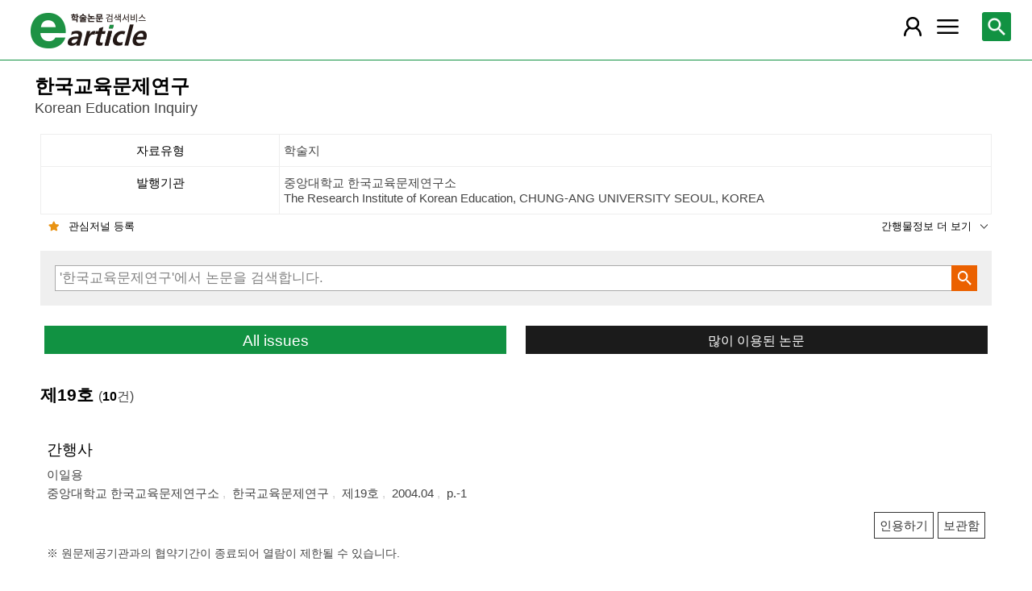

--- FILE ---
content_type: text/html; charset=utf-8
request_url: https://m.earticle.net/Journal/Issues/371/3880
body_size: 37725
content:
<!DOCTYPE html>

<html lang="ko">
<head>
	<title>한국교육문제연구 제19호::중앙대학교 한국교육문제연구소 - earticle</title>
	
	
<meta http-equiv="X-UA-Compatible" content="IE=Edge" />
<meta http-equiv="Cache-Control" content="no-cache" />
<meta http-equiv="Pragma" content="no-cache" />
<meta name="viewport" content="width=device-width, initial-scale=1">
<link rel="shortcut icon" href="/images/earticle.ico" />
<link rel="icon" type="image/png" href="/images/favicon/favicon_16.png" sizes="16x16"/>
<link rel="icon" type="image/png" href="/images/favicon/favicon_24.png" sizes="24x24"/>
<link rel="icon" type="image/png" href="/images/favicon/favicon_32.png" sizes="32x32"/>
<link rel="icon" type="image/png" href="/images/favicon/favicon_48.png" sizes="48x48"/>
<link rel="icon" type="image/png" href="/images/favicon/favicon_64.png" sizes="64x64"/>
<link rel="icon" type="image/png" href="/images/favicon/favicon_72.png" sizes="72x72"/>
<link rel="icon" type="image/png" href="/images/favicon/favicon_96.png" sizes="96x96"/>
<link rel="icon" type="image/png" href="/images/favicon/favicon_120.png" sizes="120x120"/>
<link rel="icon" type="image/png" href="/images/favicon/favicon_128.png" sizes="128x128"/>
<link rel="icon" type="image/png" href="/images/favicon/favicon_150.png" sizes="150x150"/>
<link rel="icon" type="image/png" href="/images/favicon/favicon_180.png" sizes="180x180"/>
<link rel="icon" type="image/png" href="/images/favicon/favicon_196.png" sizes="196x196"/>

<!-- 아이폰 전용 태그 -->
<link rel="apple-touch-icon" href="/images/favicon/favicon_120.png" />
<!-- 안드로이드, 아이폰 모두 사용 가능한 태그 -->
<link rel="apple-touch-icon-precomposed" href="/images/favicon/favicon_120.png" />
<!--전화번호 링크 삭제-->
<meta name="format-detection" content="telephone=no" />

<script src="/Scripts/jquery-3.4.1.min.js"></script>
<script src="/Scripts/jquery-ui-1.12.1.min.js"></script>
<script src="/Scripts/jquery.cookie-1.4.1.min.js"></script>
<script src="/Scripts/jquery.validate.js"></script>
<script src="/Scripts/jquery.validate.unobtrusive.js"></script>
<script src="/Scripts/modernizr-2.8.3.js"></script>

<script src="/Scripts/site/common.prototype.js"></script>
<script src="/Scripts/site/common.ui.js"></script>
<script src="/Scripts/site/common.fn.js?v=231010.1834"></script>
<script src="/Scripts/site/event.js?v=200909.1133"></script>
<script src="/Scripts/site/common.slideTab.js"></script>

<link href="/Content/reset.min.css" rel="stylesheet" />
<link href="/Content/layout/common.css?v=191112.1738" rel="stylesheet" />
<link href="/Content/layout/layout.css" rel="stylesheet" />

	<script type="text/javascript" src="/Scripts/site/sub.js"></script>
	<script type="text/javascript" src="/Scripts/site/search.js?v=20240111"></script>
	<link href="/Content/layout/layout.sub.css?v=210813.1631" rel="stylesheet" />
</head>
<body translate="no">
	<h1 class="hidn">earticle</h1>
	
	<nav>
		<div class="nav-container nav-gnb-container">
			<ul class="nav-list">
				<li><a href="/Publisher/List" class="pub">발행기관</a></li>
				<li><a href="/Journal/List" class="jou">간행물</a></li>
				<li><a href="/Article/AdvancedSearch"  class="search">상세검색</a></li>
				<li><a href="/Public/Provider" class="share">국가지식</a></li>
			</ul>
			<div class="cs">
				<h3>고객지원</h3>
				<p class="tel"><label>전화번호</label><strong>  0505-555-0740</strong></p>
				<p class="email"><label>e-mail:</label><a tabindex="0" href="mailto: earticle@earticle.net"><span>  earticle@earticle.net</span></a></p>
				<p class="cs-time">
					평일 09:00~18:00  /  점심 12:00~13:00<br>
					토.일요일 및 공휴일은 휴무입니다.
				</p>

				<ul class="nav-cs-list">
					<li><a href="/CS/Notice/List" class="notice">공지사항</a></li>
					<li><a href="/CS/Society/NewsList" class="society">학회소식</a></li>
					<li><a href="/CS/QnA/List" class="qna">Q&amp;A</a></li>
					<li><a href="/CS/FAQ/List" class="faq">FAQ</a></li>
					<!--<li><a href="/CS/Guide" class="guide">이용안내</a></li>-->
					<li><a href="/CS/inquiry/Subscribe" class="subscribe">원문구독문의</a></li>
					<li><a href="/CS/inquiry/Partnership" class="partnership">학술단체 제휴문의</a></li>
					<li><a href="/CS/Etc/Email" class="email">메일보내기</a></li>
					<li><a href="/CS/Etc/Error" class="error">오류접수</a></li>
				</ul>
			</div>
		</div>
		<div class="nav-container nav-anb-container">
			<div class="nav-anb-login">
					<div class="anb-login-group ">
						<a href="/Account/GroupLogin" class="anb-guest boxing">기관회원 로그인 (3.145.212.48)</a>
					</div>
									<div class="anb-guest-user">
						<a href="/Account/PersonLogin" class="anb-login anb-guest boxing">개인회원 로그인</a>
						<a href="/PersonUser/Agreement" class="anb-join anb-guest boxing">개인회원 가입</a>
					</div>
			</div>
			<h3 class="hidn">개인회원 서비스</h3>
			<ul class="nav-myMenu-list">
				<li><a href="/Store/PurchaseHistory" class="purchase">구매내역</a></li>
				<li><a href="/Store/CartList" class="cart">장바구니</a></li>
				<li><a href="/Interest/JournalList" class="interest">관심저널</a></li>
				<li><a href="/SaveUrl/List" class="saveUrl">저장된 페이지</a></li>
				<li><a href="/Member/SearchHistory" class="history">검색 히스토리</a></li>
				<li><a href="/Member/QuoteSetting" class="quote">인용하기 양식</a></li>
				<li><a href="/Member/EditInfo" class="info">개인정보 관리</a></li>
				<li><a href="/Member/PasswordInfo" class="password">비밀번호 관리</a></li>
				<li><a href="/Member/OutLogin" class="outLogin">간편교외접속</a></li>
				<li><a href="/Member/Secession" class="secession">회원탈퇴</a></li>
			</ul>
		</div>
	</nav>

	<div class="ssch" id="ssch">
	<div class="top">
		<button title="본문으로 이동" id="btnMoveBody" class="prev"><span class="img-btn-span2">이전화면으로 →</span></button>
	</div>
	<div id="sschB">
		<fieldset>
			<legend class="hidn">
				논문검색
			</legend>
			<div class="ssch-form">
<form action="/Search/Result" id="topSearchForm" method="get">					<label for="top_search_option" class="hidn">검색범위</label>
					<select id="top_search_option" name="sf">
							<option value="1">전체</option>
	<option value="2">제목</option>
	<option value="3">저자명</option>
	<option value="4">키워드</option>
	<option value="5">초록/목차</option>
	<option value="6">간행물명</option>
	<option value="7">발행기관명</option>

						<option value="issn">ISSN</option>
					</select>
					<label for="top_search_input" class="hidn">검색어</label>
					<input type="text" tabindex="0" id="top_search_input" name="q" placeholder="검색어를 입력해주세요" />
					<button title="검색" id="btn_top_search" type="button" class="sch"><span class="img-btn-span">검색</span></button>
</form>			</div>
		</fieldset>
		<div class="ssch-auto" id="sschAuto"></div>
	</div>
</div>
	<div id="wrap">
		<header>
			
	<div class="clear">
		<a href="/" class="logo"><img src="/Images/m/logo.png" alt="earticle" title="earticle" /></a>
		<button type="button" id="btnTopSearch" title="논문검색" class="btn-menu btn-search"><span class="img-btn-span">논문검색</span></button>
		<button type="button" id="nav-gnb" title="사이트 메뉴" class="btn-menu btn-gnb"><span class="img-btn-span">사이트 메뉴</span></button>
			<button type="button" id="nav-anb" title="마이페이지 메뉴" class="btn-menu btn-account"><span class="img-btn-span">마이페이지 메뉴</span></button>
	</div>

		</header>
		<div id="body">
			



<h2 class="page-title">
	한국교육문제연구<span class="tran">	Korean Education Inquiry
</span>
</h2>
<div class="page-contents">
	<div class="page-sec">
		<h3 class="sec-title hidn">간행물 정보</h3>
		<ul class="service-info info-box shorten" id="journalInfo">
			<li><dl><dt>자료유형</dt><dd>학술지</dd></dl></li>
			<li>
				<dl>
					<dt>발행기관</dt>
					<dd>중앙대학교 한국교육문제연구소<span class="tran">	The Research Institute of Korean Education, CHUNG-ANG UNIVERSITY SEOUL, KOREA
</span></dd>
				</dl>
			</li>
			<li><dl><dt>pISSN</dt><dd>1598-8317</dd></dl></li>
			
			<li><dl><dt>간기</dt><dd>계간</dd></dl></li>
			<li><dl><dt>수록기간</dt><dd>1983 ~ 2017</dd></dl></li>
			
			<li><dl><dt>주제분류</dt><dd>사회과학 &gt; 교육학</dd></dl></li>
			<li><dl><dt>십진분류</dt><dd><span class='code'>KDC 370</span> <span class='code'>DDC 370</span></dd></dl></li>
		</ul>
		<div class="button-link">
			<button type="button" class="btn-interest-journal bookmark link-l" value="279_371" title="관심저널 등록"><span class="img_btn_span">관심저널 등록</span></button>
			<button type="button" class="shorten link-r" title="간행물정보 더 보기" value="journalInfo"><span>간행물정보 더 보기</span></button>
		</div>
		<fieldset class="sub-search">
			<legend>간행물 내 검색</legend>
			<div class="boxing">
<form action="/Search/Result/279/371" id="subSearchForm" method="get">				<p class="input"><input type="text" id="search_query" name="q" placeholder="'한국교육문제연구'에서 논문을 검색합니다." /></p>
				<p class="action"><button type="button" id="btn_subSearch" class="sch" title="검색"><span class="img-btn-span">검색</span></button></p>
</form>			</div>
		</fieldset>
		<div class="button-link button-link-half">
			<a href="#Allissues" class="btn-basic link-l" id="btnALLIssues" title="All issues">All issues</a>
			<a href="/Journal/MostRead/371" class="btn-back mostRead link-r" title="많이 이용된 논문">많이 이용된 논문</a>
		</div>
	</div>

	<div class="page-sec">
		<h3 class="sec-title">제19호 <span class="count">(<strong>10</strong>건)</span></h3>
		<div class="search-result">
			
<div class="list">
		<div class="art-summary ">
			<div class="chk">
				<input type="checkbox" value="0A43739" />
			</div>
				<div class="info">
					<p class="title">
						<a href="/Article/A43739"><span>간행사</span></a>
					</p>
					<p class="author"> <a href='/Search/Result?sf=3&q=%EC%9D%B4%EC%9D%BC%EC%9A%A9'><span>이일용</span></a></p>
					<p class="pubInfo">
						<a href="/Publisher/Detail/279" class="pub"><span>중앙대학교 한국교육문제연구소</span></a>
						<a href="/Journal/Detail/371"><span>한국교육문제연구</span></a>
						<a href="/Journal/Issues/371/3880">
							<span>제19호</span>
						</a>
						<span class="dt" title="발행일:2004.04">2004.04</span>
						<span class="page">p.-1</span>
					</p>
				</div>
				<div class="action">
										<button type="button" title="인용하기" class="btn btn-info btn-quote"><span>인용하기</span></button>
						<button type="button" title="보관함" class="btn btn-info btn-bookmark"><span>보관함</span></button>
				</div>
				<p class="msg">※ 원문제공기관과의 협약기간이 종료되어 열람이 제한될 수 있습니다. 
</p>
		</div>
		<div class="art-summary ">
			<div class="chk">
				<input type="checkbox" value="0A43740" />
			</div>
				<div class="info">
					<p class="title">
						<a href="/Article/A43740"><span>한국교육평가연구의 과제와 전망 - 표준화에서 맞춤화를 위한 측정과 평가체제의 변화 -</span></a>
					</p>
					<p class="author"> <a href='/Search/Result?sf=3&q=%ED%97%88%ED%98%95'><span>허형</span></a></p>
					<p class="pubInfo">
						<a href="/Publisher/Detail/279" class="pub"><span>중앙대학교 한국교육문제연구소</span></a>
						<a href="/Journal/Detail/371"><span>한국교육문제연구</span></a>
						<a href="/Journal/Issues/371/3880">
							<span>제19호</span>
						</a>
						<span class="dt" title="발행일:2004.04">2004.04</span>
						<span class="page">pp.1-20</span>
					</p>
				</div>
				<div class="action">
										<button type="button" title="인용하기" class="btn btn-info btn-quote"><span>인용하기</span></button>
						<button type="button" title="보관함" class="btn btn-info btn-bookmark"><span>보관함</span></button>
				</div>
				<p class="msg">※ 원문제공기관과의 협약기간이 종료되어 열람이 제한될 수 있습니다. 
</p>
		</div>
		<div class="art-summary ">
			<div class="chk">
				<input type="checkbox" value="0A43741" />
			</div>
				<div class="info">
					<p class="title">
						<a href="/Article/A43741"><span>단위학교 자율경영 도입 방안에 대한 교원들의 인식분석</span></a>
					</p>
					<p class="author"> <a href='/Search/Result?sf=3&q=%EC%9D%B4%EC%9D%BC%EC%9A%A9'><span>이일용</span></a></p>
					<p class="pubInfo">
						<a href="/Publisher/Detail/279" class="pub"><span>중앙대학교 한국교육문제연구소</span></a>
						<a href="/Journal/Detail/371"><span>한국교육문제연구</span></a>
						<a href="/Journal/Issues/371/3880">
							<span>제19호</span>
						</a>
						<span class="dt" title="발행일:2004.04">2004.04</span>
						<span class="page">pp.21-39</span>
					</p>
				</div>
				<div class="action">
										<button type="button" title="인용하기" class="btn btn-info btn-quote"><span>인용하기</span></button>
						<button type="button" title="보관함" class="btn btn-info btn-bookmark"><span>보관함</span></button>
				</div>
				<p class="msg">※ 원문제공기관과의 협약기간이 종료되어 열람이 제한될 수 있습니다. 
</p>
		</div>
		<div class="art-summary ">
			<div class="chk">
				<input type="checkbox" value="0A43742" />
			</div>
				<div class="info">
					<p class="title">
						<a href="/Article/A43742"><span>고등학교 개혁의 신자유주의적 속성 고찰</span></a>
					</p>
					<p class="author"> <a href='/Search/Result?sf=3&q=%EA%B0%95%ED%83%9C%EC%A4%91'><span>강태중</span></a></p>
					<p class="pubInfo">
						<a href="/Publisher/Detail/279" class="pub"><span>중앙대학교 한국교육문제연구소</span></a>
						<a href="/Journal/Detail/371"><span>한국교육문제연구</span></a>
						<a href="/Journal/Issues/371/3880">
							<span>제19호</span>
						</a>
						<span class="dt" title="발행일:2004.04">2004.04</span>
						<span class="page">pp.41-57</span>
					</p>
				</div>
				<div class="action">
										<button type="button" title="인용하기" class="btn btn-info btn-quote"><span>인용하기</span></button>
						<button type="button" title="보관함" class="btn btn-info btn-bookmark"><span>보관함</span></button>
				</div>
				<p class="msg">※ 원문제공기관과의 협약기간이 종료되어 열람이 제한될 수 있습니다. 
</p>
		</div>
		<div class="art-summary ">
			<div class="chk">
				<input type="checkbox" value="0A43743" />
			</div>
				<div class="info">
					<p class="title">
						<a href="/Article/A43743"><span>국가인적자원개발정책의 좌표를 찾아서</span></a>
					</p>
					<p class="author"> <a href='/Search/Result?sf=3&q=%EC%9D%B4%ED%9D%AC%EC%88%98'><span>이희수</span></a></p>
					<p class="pubInfo">
						<a href="/Publisher/Detail/279" class="pub"><span>중앙대학교 한국교육문제연구소</span></a>
						<a href="/Journal/Detail/371"><span>한국교육문제연구</span></a>
						<a href="/Journal/Issues/371/3880">
							<span>제19호</span>
						</a>
						<span class="dt" title="발행일:2004.04">2004.04</span>
						<span class="page">pp.59-79</span>
					</p>
				</div>
				<div class="action">
										<button type="button" title="인용하기" class="btn btn-info btn-quote"><span>인용하기</span></button>
						<button type="button" title="보관함" class="btn btn-info btn-bookmark"><span>보관함</span></button>
				</div>
				<p class="msg">※ 원문제공기관과의 협약기간이 종료되어 열람이 제한될 수 있습니다. 
</p>
		</div>
		<div class="art-summary ">
			<div class="chk">
				<input type="checkbox" value="0A43744" />
			</div>
				<div class="info">
					<p class="title">
						<a href="/Article/A43744"><span>실내수영장 소비자의 관여도와 서비스만족 및 고객충성도의 관계 - 관여도의 조절효과를 중심으로 -</span></a>
					</p>
					<p class="author"> <a href='/Search/Result?sf=3&q=%EC%A0%95%EC%9D%98%EA%B6%8C'><span>정의권</span></a>, <a href='/Search/Result?sf=3&q=%EC%B5%9C%EC%98%81%EC%A7%84'><span>최영진</span></a></p>
					<p class="pubInfo">
						<a href="/Publisher/Detail/279" class="pub"><span>중앙대학교 한국교육문제연구소</span></a>
						<a href="/Journal/Detail/371"><span>한국교육문제연구</span></a>
						<a href="/Journal/Issues/371/3880">
							<span>제19호</span>
						</a>
						<span class="dt" title="발행일:2004.04">2004.04</span>
						<span class="page">pp.81-100</span>
					</p>
				</div>
				<div class="action">
										<button type="button" title="인용하기" class="btn btn-info btn-quote"><span>인용하기</span></button>
						<button type="button" title="보관함" class="btn btn-info btn-bookmark"><span>보관함</span></button>
				</div>
				<p class="msg">※ 원문제공기관과의 협약기간이 종료되어 열람이 제한될 수 있습니다. 
</p>
		</div>
		<div class="art-summary ">
			<div class="chk">
				<input type="checkbox" value="0A43745" />
			</div>
				<div class="info">
					<p class="title">
						<a href="/Article/A43745"><span>대학생들의 자아효능감과 학업성취도의 관계</span></a>
					</p>
					<p class="author"> <a href='/Search/Result?sf=3&q=%EA%B9%80%ED%9D%AC%EC%88%98'><span>김희수</span></a></p>
					<p class="pubInfo">
						<a href="/Publisher/Detail/279" class="pub"><span>중앙대학교 한국교육문제연구소</span></a>
						<a href="/Journal/Detail/371"><span>한국교육문제연구</span></a>
						<a href="/Journal/Issues/371/3880">
							<span>제19호</span>
						</a>
						<span class="dt" title="발행일:2004.04">2004.04</span>
						<span class="page">pp.101-115</span>
					</p>
				</div>
				<div class="action">
										<button type="button" title="인용하기" class="btn btn-info btn-quote"><span>인용하기</span></button>
						<button type="button" title="보관함" class="btn btn-info btn-bookmark"><span>보관함</span></button>
				</div>
				<p class="msg">※ 원문제공기관과의 협약기간이 종료되어 열람이 제한될 수 있습니다. 
</p>
		</div>
		<div class="art-summary ">
			<div class="chk">
				<input type="checkbox" value="0A43746" />
			</div>
				<div class="info">
					<p class="title">
						<a href="/Article/A43746"><span>청소년 관련법, 제ㆍ개정의 의미와 주요내용 분석</span></a>
					</p>
					<p class="author"> <a href='/Search/Result?sf=3&q=%EB%B0%95%EB%B6%80%EA%B7%BC'><span>박부근</span></a>, <a href='/Search/Result?sf=3&q=%EC%9D%B4%EC%9D%BC%EC%9A%A9'><span>이일용</span></a></p>
					<p class="pubInfo">
						<a href="/Publisher/Detail/279" class="pub"><span>중앙대학교 한국교육문제연구소</span></a>
						<a href="/Journal/Detail/371"><span>한국교육문제연구</span></a>
						<a href="/Journal/Issues/371/3880">
							<span>제19호</span>
						</a>
						<span class="dt" title="발행일:2004.04">2004.04</span>
						<span class="page">pp.117-136</span>
					</p>
				</div>
				<div class="action">
										<button type="button" title="인용하기" class="btn btn-info btn-quote"><span>인용하기</span></button>
						<button type="button" title="보관함" class="btn btn-info btn-bookmark"><span>보관함</span></button>
				</div>
				<p class="msg">※ 원문제공기관과의 협약기간이 종료되어 열람이 제한될 수 있습니다. 
</p>
		</div>
		<div class="art-summary ">
			<div class="chk">
				<input type="checkbox" value="0A43747" />
			</div>
				<div class="info">
					<p class="title">
						<a href="/Article/A43747"><span>평생교육 관점에서 본 시민교육 실천과제</span></a>
					</p>
					<p class="author"> <a href='/Search/Result?sf=3&q=%EA%B9%80%EC%B0%BD%EC%97%BD'><span>김창엽</span></a></p>
					<p class="pubInfo">
						<a href="/Publisher/Detail/279" class="pub"><span>중앙대학교 한국교육문제연구소</span></a>
						<a href="/Journal/Detail/371"><span>한국교육문제연구</span></a>
						<a href="/Journal/Issues/371/3880">
							<span>제19호</span>
						</a>
						<span class="dt" title="발행일:2004.04">2004.04</span>
						<span class="page">pp.137-154</span>
					</p>
				</div>
				<div class="action">
										<button type="button" title="인용하기" class="btn btn-info btn-quote"><span>인용하기</span></button>
						<button type="button" title="보관함" class="btn btn-info btn-bookmark"><span>보관함</span></button>
				</div>
				<p class="msg">※ 원문제공기관과의 협약기간이 종료되어 열람이 제한될 수 있습니다. 
</p>
		</div>
			<h4><span>부록</span></h4>
		<div class="art-summary ">
			<div class="chk">
				<input type="checkbox" value="0A43748" />
			</div>
				<div class="info">
					<p class="title">
						<a href="/Article/A43748"><span>한국교육문제연구소 정관</span></a>
					</p>
					<p class="author"></p>
					<p class="pubInfo">
						<a href="/Publisher/Detail/279" class="pub"><span>중앙대학교 한국교육문제연구소</span></a>
						<a href="/Journal/Detail/371"><span>한국교육문제연구</span></a>
						<a href="/Journal/Issues/371/3880">
							<span>제19호</span>
						</a>
						<span class="dt" title="발행일:2004.04">2004.04</span>
						<span class="page">pp.155-177</span>
					</p>
				</div>
				<div class="action">
										<button type="button" title="인용하기" class="btn btn-info btn-quote"><span>인용하기</span></button>
						<button type="button" title="보관함" class="btn btn-info btn-bookmark"><span>보관함</span></button>
				</div>
				<p class="msg">※ 원문제공기관과의 협약기간이 종료되어 열람이 제한될 수 있습니다. 
</p>
		</div>
</div>
<script type="text/javascript">
	function window_open_article(url) {
		window.open(url);
	};
	$(function () {
		$("div.art-summary button.btn-download").bind("click", function () {
			var val = $(this).parents("div.art-summary").find("input:checkbox").val();
			selected_download(val.substring(1));
		});
		$("div.art-summary button.btn-browser-open").bind("click", function () {
			var val = $(this).parents("div.art-summary").find("input:checkbox").val();
			selected_art_file_open(val.substring(1));
		});
		$("div.art-summary button.btn-buy").bind("click", function () {
			var val = $(this).parents("div.art-summary").find("input:checkbox").val();
			selected_buy(val.substring(1));
		});
		$("div.art-summary button.btn-quote").bind("click", function () {
			var val = $(this).parents("div.art-summary").find("input:checkbox").val();
			selected_quote(val);
		});
		$("div.art-summary button.btn-bookmark").bind("click", function () {
			var val = $(this).parents("div.art-summary").find("input:checkbox").val();
			selected_bookmark(val.substring(1));
		});
	});
</script>


			<div id="artBuyMsg" class="user-dialog-content-show art_list_act_dialog">
	<p class="current"><strong id="usable_buy_count">0</strong>개의 논문이 장바구니에 담겼습니다.</p>
	<p class="act">
		<button id="btnMoveCart" class="btn btn-basic" title="장바구니로 이동"><span>장바구니로 이동</span></button>
		<button class="btn btn-back btn-continue" title="계속해서 검색하기"><span>계속해서 검색하기</span></button>
	</p>
	<dl>
		<dt>구매 불가 논문</dt>
		<dd>
			<ul class="not-list"></ul>
		</dd>
	</dl>
</div>
<script type="text/javascript">
	$(function () {
		$("#btnMoveCart").bind("click", function () { cart_redirect();});
		$("button.btn-continue").bind("click", function () {
			dialog_close();
		});
	});
</script>
		</div>
		

	</div>

</div>
<div class="page-snb" id="Allissues">
	<div class="snb-head">
		<h3 class="sec-title">All issues</h3>
		<button class="page-snb-close" title="close"><span class="img-btn-span">close</span></button>
	</div>
	<div class="page-snb-container">
		<ul class="tree tree_issue">
			<li>
				<p class=" off"><label title="2017년-논문수 29건">2017 (29)</label></p>
				<ul>
					<li>
						<a class="" href="/Journal/Issues/371/24094" title="제35권 제4호- 논문수8건">제35권 제4호 (8)</a>
					</li>
					<li>
						<a class="" href="/Journal/Issues/371/24093" title="제35권 제3호- 논문수8건">제35권 제3호 (8)</a>
					</li>
					<li>
						<a class="" href="/Journal/Issues/371/23217" title="제35권 제2호- 논문수6건">제35권 제2호 (6)</a>
					</li>
					<li>
						<a class="" href="/Journal/Issues/371/22170" title="제35권 제1호- 논문수7건">제35권 제1호 (7)</a>
					</li>
				</ul>
			</li>
			<li>
				<p class=" off"><label title="2016년-논문수 46건">2016 (46)</label></p>
				<ul>
					<li>
						<a class="" href="/Journal/Issues/371/21486" title="제34권 제4호- 논문수13건">제34권 제4호 (13)</a>
					</li>
					<li>
						<a class="" href="/Journal/Issues/371/21063" title="제34권 제3호- 논문수12건">제34권 제3호 (12)</a>
					</li>
					<li>
						<a class="" href="/Journal/Issues/371/20856" title="제34권 제2호- 논문수11건">제34권 제2호 (11)</a>
					</li>
					<li>
						<a class="" href="/Journal/Issues/371/20211" title="제34권 제1호- 논문수10건">제34권 제1호 (10)</a>
					</li>
				</ul>
			</li>
			<li>
				<p class=" off"><label title="2015년-논문수 44건">2015 (44)</label></p>
				<ul>
					<li>
						<a class="" href="/Journal/Issues/371/20101" title="제33권 제4호- 논문수18건">제33권 제4호 (18)</a>
					</li>
					<li>
						<a class="" href="/Journal/Issues/371/19318" title="제33권 제3호- 논문수7건">제33권 제3호 (7)</a>
					</li>
					<li>
						<a class="" href="/Journal/Issues/371/18868" title="제33권 제2호- 논문수10건">제33권 제2호 (10)</a>
					</li>
					<li>
						<a class="" href="/Journal/Issues/371/18498" title="제33권 제1호- 논문수9건">제33권 제1호 (9)</a>
					</li>
				</ul>
			</li>
			<li>
				<p class=" off"><label title="2014년-논문수 42건">2014 (42)</label></p>
				<ul>
					<li>
						<a class="" href="/Journal/Issues/371/18158" title="제32권 제4호- 논문수11건">제32권 제4호 (11)</a>
					</li>
					<li>
						<a class="" href="/Journal/Issues/371/17672" title="제32권 제3호- 논문수7건">제32권 제3호 (7)</a>
					</li>
					<li>
						<a class="" href="/Journal/Issues/371/17221" title="제32권 제2호- 논문수10건">제32권 제2호 (10)</a>
					</li>
					<li>
						<a class="" href="/Journal/Issues/371/16349" title="제32권 제1호- 논문수14건">제32권 제1호 (14)</a>
					</li>
				</ul>
			</li>
			<li>
				<p class=" off"><label title="2013년-논문수 48건">2013 (48)</label></p>
				<ul>
					<li>
						<a class="" href="/Journal/Issues/371/16262" title="제31권 제4호- 논문수18건">제31권 제4호 (18)</a>
					</li>
					<li>
						<a class="" href="/Journal/Issues/371/15528" title="제31권 제3호- 논문수8건">제31권 제3호 (8)</a>
					</li>
					<li>
						<a class="" href="/Journal/Issues/371/15527" title="제31권 제2호- 논문수10건">제31권 제2호 (10)</a>
					</li>
					<li>
						<a class="" href="/Journal/Issues/371/15147" title="제31권 제1호- 논문수12건">제31권 제1호 (12)</a>
					</li>
				</ul>
			</li>
			<li>
				<p class=" off"><label title="2012년-논문수 52건">2012 (52)</label></p>
				<ul>
					<li>
						<a class="" href="/Journal/Issues/371/14909" title="제30권 제4호- 논문수14건">제30권 제4호 (14)</a>
					</li>
					<li>
						<a class="" href="/Journal/Issues/371/14908" title="제30권 제3호- 논문수12건">제30권 제3호 (12)</a>
					</li>
					<li>
						<a class="" href="/Journal/Issues/371/13502" title="제30권 제2호- 논문수16건">제30권 제2호 (16)</a>
					</li>
					<li>
						<a class="" href="/Journal/Issues/371/13501" title="제30권 제1호- 논문수10건">제30권 제1호 (10)</a>
					</li>
				</ul>
			</li>
			<li>
				<p class=" off"><label title="2011년-논문수 26건">2011 (26)</label></p>
				<ul>
					<li>
						<a class="" href="/Journal/Issues/371/13500" title="제29권 제2호- 논문수14건">제29권 제2호 (14)</a>
					</li>
					<li>
						<a class="" href="/Journal/Issues/371/10942" title="제29권 제1호- 논문수12건">제29권 제1호 (12)</a>
					</li>
				</ul>
			</li>
			<li>
				<p class=" off"><label title="2010년-논문수 21건">2010 (21)</label></p>
				<ul>
					<li>
						<a class="" href="/Journal/Issues/371/10103" title="제28권 제2호- 논문수12건">제28권 제2호 (12)</a>
					</li>
					<li>
						<a class="" href="/Journal/Issues/371/9442" title="제28권 제1호- 논문수9건">제28권 제1호 (9)</a>
					</li>
				</ul>
			</li>
			<li>
				<p class=" off"><label title="2009년-논문수 21건">2009 (21)</label></p>
				<ul>
					<li>
						<a class="" href="/Journal/Issues/371/8917" title="제27권 제2호- 논문수10건">제27권 제2호 (10)</a>
					</li>
					<li>
						<a class="" href="/Journal/Issues/371/8400" title="제27권 제1호- 논문수11건">제27권 제1호 (11)</a>
					</li>
				</ul>
			</li>
			<li>
				<p class=" off"><label title="2008년-논문수 19건">2008 (19)</label></p>
				<ul>
					<li>
						<a class="" href="/Journal/Issues/371/7745" title="제26권 제2호- 논문수10건">제26권 제2호 (10)</a>
					</li>
					<li>
						<a class="" href="/Journal/Issues/371/6537" title="제26권 제1호- 논문수9건">제26권 제1호 (9)</a>
					</li>
				</ul>
			</li>
			<li>
				<p class=" off"><label title="2007년-논문수 25건">2007 (25)</label></p>
				<ul>
					<li>
						<a class="" href="/Journal/Issues/371/4753" title="제25권 제2호- 논문수14건">제25권 제2호 (14)</a>
					</li>
					<li>
						<a class="" href="/Journal/Issues/371/3778" title="제25권 제1호- 논문수11건">제25권 제1호 (11)</a>
					</li>
				</ul>
			</li>
			<li>
				<p class=" off"><label title="2006년-논문수 21건">2006 (21)</label></p>
				<ul>
					<li>
						<a class="" href="/Journal/Issues/371/3777" title="제24호- 논문수11건">제24호 (11)</a>
					</li>
					<li>
						<a class="" href="/Journal/Issues/371/3776" title="제23호- 논문수10건">제23호 (10)</a>
					</li>
				</ul>
			</li>
			<li>
				<p class=" off"><label title="2005년-논문수 18건">2005 (18)</label></p>
				<ul>
					<li>
						<a class="" href="/Journal/Issues/371/3775" title="제22호- 논문수8건">제22호 (8)</a>
					</li>
					<li>
						<a class="" href="/Journal/Issues/371/3774" title="제21호- 논문수10건">제21호 (10)</a>
					</li>
				</ul>
			</li>
			<li>
				<p class="on"><label title="2004년-논문수 10건">2004 (10)</label></p>
				<ul>
					<li>
						<a class="selected" href="/Journal/Issues/371/3880" title="제19호- 논문수10건">제19호 (10)</a>
					</li>
				</ul>
			</li>
			<li>
				<p class=" off"><label title="2003년-논문수 14건">2003 (14)</label></p>
				<ul>
					<li>
						<a class="" href="/Journal/Issues/371/3879" title="제18호- 논문수14건">제18호 (14)</a>
					</li>
				</ul>
			</li>
			<li>
				<p class=" off"><label title="2002년-논문수 21건">2002 (21)</label></p>
				<ul>
					<li>
						<a class="" href="/Journal/Issues/371/3878" title="제17호- 논문수21건">제17호 (21)</a>
					</li>
				</ul>
			</li>
			<li>
				<p class=" off"><label title="2001년-논문수 11건">2001 (11)</label></p>
				<ul>
					<li>
						<a class="" href="/Journal/Issues/371/3877" title="제16호- 논문수11건">제16호 (11)</a>
					</li>
				</ul>
			</li>
			<li>
				<p class=" off"><label title="2000년-논문수 21건">2000 (21)</label></p>
				<ul>
					<li>
						<a class="" href="/Journal/Issues/371/3876" title="제15호- 논문수21건">제15호 (21)</a>
					</li>
				</ul>
			</li>
			<li>
				<p class=" off"><label title="1999년-논문수 10건">1999 (10)</label></p>
				<ul>
					<li>
						<a class="" href="/Journal/Issues/371/3875" title="제14호- 논문수10건">제14호 (10)</a>
					</li>
				</ul>
			</li>
			<li>
				<p class=" off"><label title="1998년-논문수 19건">1998 (19)</label></p>
				<ul>
					<li>
						<a class="" href="/Journal/Issues/371/3874" title="제13호- 논문수19건">제13호 (19)</a>
					</li>
				</ul>
			</li>
			<li>
				<p class=" off"><label title="1997년-논문수 10건">1997 (10)</label></p>
				<ul>
					<li>
						<a class="" href="/Journal/Issues/371/3873" title="제12호- 논문수10건">제12호 (10)</a>
					</li>
				</ul>
			</li>
			<li>
				<p class=" off"><label title="1996년-논문수 29건">1996 (29)</label></p>
				<ul>
					<li>
						<a class="" href="/Journal/Issues/371/3872" title="제11호- 논문수29건">제11호 (29)</a>
					</li>
				</ul>
			</li>
			<li>
				<p class=" off"><label title="1995년-논문수 14건">1995 (14)</label></p>
				<ul>
					<li>
						<a class="" href="/Journal/Issues/371/3871" title="제10호- 논문수14건">제10호 (14)</a>
					</li>
				</ul>
			</li>
			<li>
				<p class=" off"><label title="1994년-논문수 16건">1994 (16)</label></p>
				<ul>
					<li>
						<a class="" href="/Journal/Issues/371/3870" title="제9호- 논문수16건">제9호 (16)</a>
					</li>
				</ul>
			</li>
			<li>
				<p class=" off"><label title="1993년-논문수 21건">1993 (21)</label></p>
				<ul>
					<li>
						<a class="" href="/Journal/Issues/371/3869" title="제8호- 논문수21건">제8호 (21)</a>
					</li>
				</ul>
			</li>
			<li>
				<p class=" off"><label title="1992년-논문수 11건">1992 (11)</label></p>
				<ul>
					<li>
						<a class="" href="/Journal/Issues/371/3868" title="제7호- 논문수11건">제7호 (11)</a>
					</li>
				</ul>
			</li>
			<li>
				<p class=" off"><label title="1990년-논문수 18건">1990 (18)</label></p>
				<ul>
					<li>
						<a class="" href="/Journal/Issues/371/4750" title="제6호- 논문수18건">제6호 (18)</a>
					</li>
				</ul>
			</li>
			<li>
				<p class=" off"><label title="1989년-논문수 14건">1989 (14)</label></p>
				<ul>
					<li>
						<a class="" href="/Journal/Issues/371/3867" title="제5호- 논문수14건">제5호 (14)</a>
					</li>
				</ul>
			</li>
			<li>
				<p class=" off"><label title="1987년-논문수 13건">1987 (13)</label></p>
				<ul>
					<li>
						<a class="" href="/Journal/Issues/371/3866" title="제4호- 논문수13건">제4호 (13)</a>
					</li>
				</ul>
			</li>
			<li>
				<p class=" off"><label title="1986년-논문수 17건">1986 (17)</label></p>
				<ul>
					<li>
						<a class="" href="/Journal/Issues/371/3865" title="제3호- 논문수17건">제3호 (17)</a>
					</li>
				</ul>
			</li>
			<li>
				<p class=" off"><label title="1985년-논문수 13건">1985 (13)</label></p>
				<ul>
					<li>
						<a class="" href="/Journal/Issues/371/3864" title="제2호- 논문수13건">제2호 (13)</a>
					</li>
				</ul>
			</li>
			<li>
				<p class=" off"><label title="1984년-논문수 7건">1984 (7)</label></p>
				<ul>
					<li>
						<a class="" href="/Journal/Issues/371/3863" title="제1호- 논문수7건">제1호 (7)</a>
					</li>
				</ul>
			</li>
		</ul>
	</div>
</div>
<script type="text/javascript">
	$(function () {
		jou_article_init();

		search_result_select_chk_event_bind();
		multi_select_event_bind();

		//page_save_use();
	});
</script>
		</div>
		
	<footer>
		<p>
			<span class="info">상호:  주식회사 학술교육원</span>
			<span class="info">대표:  노방용  </span>
			<span class="info">사업자등록번호:  122-81-88227</span>
			<span class="info">통신판매업신고번호:  제2008-인천부평-00176호   </span>
			<span class="info">정보보호책임자:  이두영 </span>
		</p>
		<p>
			<span class="info"> (21319)인천광역시 부평구 영성중로 50 미래타워 701호 </span>
			<span class="info">전화:  0505-555-0740 </span>
			<span class="info">이메일:  earticle@earticle.net </span>
		</p>
		<copyrignt>COPYRIGHT © 학술교육원. ALL RIGHTS RESERVED.</copyrignt>
		<p class="msg">사전허가 없는 무단 크롤링은 민형사상 책임을 물을 수 있습니다.</p>
		<p class="link">
			<a href="/Rule/Privacy">개인정보처리방침</a> |
			<a href="/Rule/NoMail">이메일무단수집거부</a> | 
			<a href="/Gate.aspx?mode=pc">PC버전</a>
		</p>
	</footer>
	</div>
</body>
</html>
